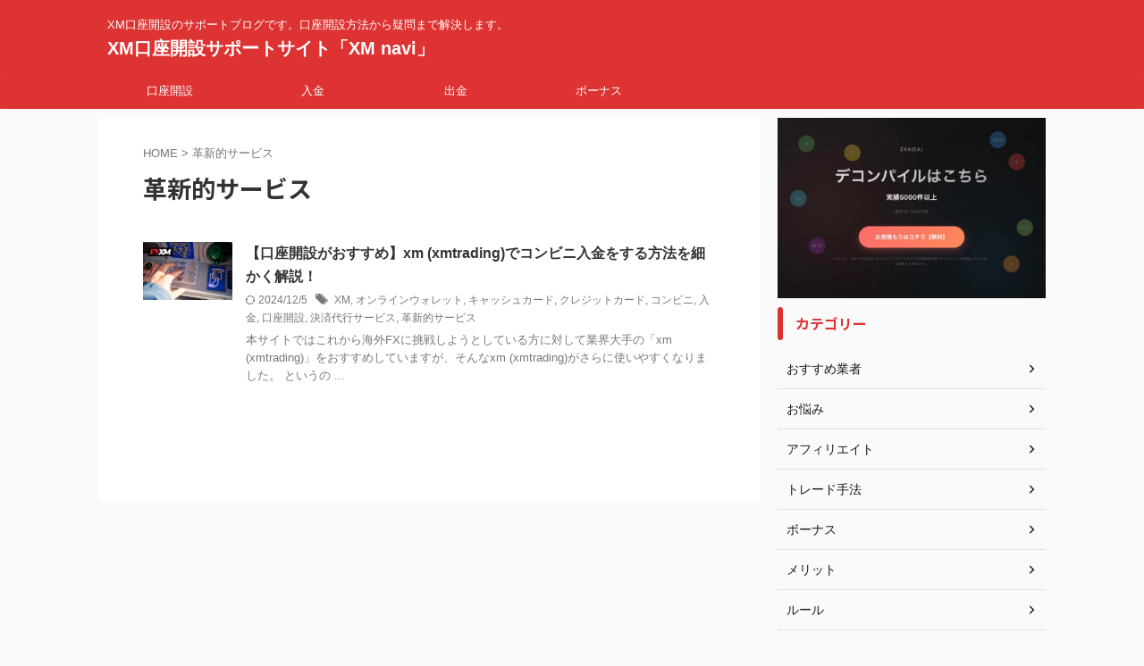

--- FILE ---
content_type: text/html; charset=UTF-8
request_url: https://genius-kye.com/tag/%E9%9D%A9%E6%96%B0%E7%9A%84%E3%82%B5%E3%83%BC%E3%83%93%E3%82%B9
body_size: 13004
content:
<!DOCTYPE html>
<!--[if lt IE 7]>
<html class="ie6" dir="ltr" lang="ja"> <![endif]-->
<!--[if IE 7]>
<html class="i7" dir="ltr" lang="ja"> <![endif]-->
<!--[if IE 8]>
<html class="ie" dir="ltr" lang="ja"> <![endif]-->
<!--[if gt IE 8]><!-->
<html dir="ltr" lang="ja" class="s-navi-search-overlay ">
	<!--<![endif]-->
	<head prefix="og: http://ogp.me/ns# fb: http://ogp.me/ns/fb# article: http://ogp.me/ns/article#">
				<meta charset="UTF-8" >
		<meta name="viewport" content="width=device-width,initial-scale=1.0,user-scalable=no,viewport-fit=cover">
		<meta name="format-detection" content="telephone=no" >
		<meta name="referrer" content="no-referrer-when-downgrade"/>

		<!-- Global site tag (gtag.js) - Google Analytics -->
<script async src="https://www.googletagmanager.com/gtag/js?id=UA-128645058-6"></script>
<script>
  window.dataLayer = window.dataLayer || [];
  function gtag(){dataLayer.push(arguments);}
  gtag('js', new Date());

  gtag('config', 'UA-128645058-6');
</script>
		
		<script async src="https://pagead2.googlesyndication.com/pagead/js/adsbygoogle.js?client=ca-pub-3521506540574955"
     crossorigin="anonymous"></script>
		
					<meta name="robots" content="noindex,follow">
		
		<link rel="alternate" type="application/rss+xml" title="XM口座開設サポートサイト「XM navi」 RSS Feed" href="https://genius-kye.com/feed" />
		<link rel="pingback" href="https://genius-kye.com/xmlrpc.php" >
		<!--[if lt IE 9]>
		<script src="https://genius-kye.com/wp-content/themes/affinger/js/html5shiv.js"></script>
		<![endif]-->
				
		<!-- All in One SEO 4.2.3.1 -->
		<meta name="robots" content="max-image-preview:large" />
		<link rel="canonical" href="https://genius-kye.com/tag/%E9%9D%A9%E6%96%B0%E7%9A%84%E3%82%B5%E3%83%BC%E3%83%93%E3%82%B9" />
		<meta name="generator" content="All in One SEO (AIOSEO) 4.2.3.1 " />
		<meta name="google" content="nositelinkssearchbox" />
		<script type="application/ld+json" class="aioseo-schema">
			{"@context":"https:\/\/schema.org","@graph":[{"@type":"WebSite","@id":"https:\/\/genius-kye.com\/#website","url":"https:\/\/genius-kye.com\/","name":"XM\u53e3\u5ea7\u958b\u8a2d\u30b5\u30dd\u30fc\u30c8\u30b5\u30a4\u30c8\u300cXM navi\u300d","description":"XM\u53e3\u5ea7\u958b\u8a2d\u306e\u30b5\u30dd\u30fc\u30c8\u30d6\u30ed\u30b0\u3067\u3059\u3002\u53e3\u5ea7\u958b\u8a2d\u65b9\u6cd5\u304b\u3089\u7591\u554f\u307e\u3067\u89e3\u6c7a\u3057\u307e\u3059\u3002","inLanguage":"ja","publisher":{"@id":"https:\/\/genius-kye.com\/#organization"}},{"@type":"Organization","@id":"https:\/\/genius-kye.com\/#organization","name":"XM\u53e3\u5ea7\u958b\u8a2d\u30b5\u30dd\u30fc\u30c8\u30b5\u30a4\u30c8\u300cXM navi\u300d","url":"https:\/\/genius-kye.com\/"},{"@type":"BreadcrumbList","@id":"https:\/\/genius-kye.com\/tag\/%E9%9D%A9%E6%96%B0%E7%9A%84%E3%82%B5%E3%83%BC%E3%83%93%E3%82%B9#breadcrumblist","itemListElement":[{"@type":"ListItem","@id":"https:\/\/genius-kye.com\/#listItem","position":1,"item":{"@type":"WebPage","@id":"https:\/\/genius-kye.com\/","name":"\u30db\u30fc\u30e0","description":"XM\u65b0\u898f\u7a93\u53e3\u516c\u5f0f\u30b5\u30a4\u30c8\u306f\u3053\u3061\u3089\u3002\u30ec\u30d0\u30ec\u30c3\u30b8\u6700\u5927888\u500d\u30fb\u30b9\u30d4\u30fc\u30c9\u51fa\u91d1\u5bfe\u5fdc\u30fb\u5165\u91d1\u306f\u5373\u6642\u53cd\u6620\u30fb\u8ffd\u8a3c\u306a\u3057\u3002","url":"https:\/\/genius-kye.com\/"},"nextItem":"https:\/\/genius-kye.com\/tag\/%e9%9d%a9%e6%96%b0%e7%9a%84%e3%82%b5%e3%83%bc%e3%83%93%e3%82%b9#listItem"},{"@type":"ListItem","@id":"https:\/\/genius-kye.com\/tag\/%e9%9d%a9%e6%96%b0%e7%9a%84%e3%82%b5%e3%83%bc%e3%83%93%e3%82%b9#listItem","position":2,"item":{"@type":"WebPage","@id":"https:\/\/genius-kye.com\/tag\/%e9%9d%a9%e6%96%b0%e7%9a%84%e3%82%b5%e3%83%bc%e3%83%93%e3%82%b9","name":"\u9769\u65b0\u7684\u30b5\u30fc\u30d3\u30b9","url":"https:\/\/genius-kye.com\/tag\/%e9%9d%a9%e6%96%b0%e7%9a%84%e3%82%b5%e3%83%bc%e3%83%93%e3%82%b9"},"previousItem":"https:\/\/genius-kye.com\/#listItem"}]},{"@type":"CollectionPage","@id":"https:\/\/genius-kye.com\/tag\/%E9%9D%A9%E6%96%B0%E7%9A%84%E3%82%B5%E3%83%BC%E3%83%93%E3%82%B9#collectionpage","url":"https:\/\/genius-kye.com\/tag\/%E9%9D%A9%E6%96%B0%E7%9A%84%E3%82%B5%E3%83%BC%E3%83%93%E3%82%B9","name":"\u9769\u65b0\u7684\u30b5\u30fc\u30d3\u30b9 | XM\u53e3\u5ea7\u958b\u8a2d\u30b5\u30dd\u30fc\u30c8\u30b5\u30a4\u30c8\u300cXM navi\u300d","inLanguage":"ja","isPartOf":{"@id":"https:\/\/genius-kye.com\/#website"},"breadcrumb":{"@id":"https:\/\/genius-kye.com\/tag\/%E9%9D%A9%E6%96%B0%E7%9A%84%E3%82%B5%E3%83%BC%E3%83%93%E3%82%B9#breadcrumblist"}}]}
		</script>
		<!-- All in One SEO -->

<title>革新的サービス | XM口座開設サポートサイト「XM navi」</title>
<link rel='dns-prefetch' href='//ajax.googleapis.com' />
<script type="text/javascript">
/* <![CDATA[ */
window._wpemojiSettings = {"baseUrl":"https:\/\/s.w.org\/images\/core\/emoji\/14.0.0\/72x72\/","ext":".png","svgUrl":"https:\/\/s.w.org\/images\/core\/emoji\/14.0.0\/svg\/","svgExt":".svg","source":{"concatemoji":"https:\/\/genius-kye.com\/wp-includes\/js\/wp-emoji-release.min.js?ver=6.4.2"}};
/*! This file is auto-generated */
!function(i,n){var o,s,e;function c(e){try{var t={supportTests:e,timestamp:(new Date).valueOf()};sessionStorage.setItem(o,JSON.stringify(t))}catch(e){}}function p(e,t,n){e.clearRect(0,0,e.canvas.width,e.canvas.height),e.fillText(t,0,0);var t=new Uint32Array(e.getImageData(0,0,e.canvas.width,e.canvas.height).data),r=(e.clearRect(0,0,e.canvas.width,e.canvas.height),e.fillText(n,0,0),new Uint32Array(e.getImageData(0,0,e.canvas.width,e.canvas.height).data));return t.every(function(e,t){return e===r[t]})}function u(e,t,n){switch(t){case"flag":return n(e,"\ud83c\udff3\ufe0f\u200d\u26a7\ufe0f","\ud83c\udff3\ufe0f\u200b\u26a7\ufe0f")?!1:!n(e,"\ud83c\uddfa\ud83c\uddf3","\ud83c\uddfa\u200b\ud83c\uddf3")&&!n(e,"\ud83c\udff4\udb40\udc67\udb40\udc62\udb40\udc65\udb40\udc6e\udb40\udc67\udb40\udc7f","\ud83c\udff4\u200b\udb40\udc67\u200b\udb40\udc62\u200b\udb40\udc65\u200b\udb40\udc6e\u200b\udb40\udc67\u200b\udb40\udc7f");case"emoji":return!n(e,"\ud83e\udef1\ud83c\udffb\u200d\ud83e\udef2\ud83c\udfff","\ud83e\udef1\ud83c\udffb\u200b\ud83e\udef2\ud83c\udfff")}return!1}function f(e,t,n){var r="undefined"!=typeof WorkerGlobalScope&&self instanceof WorkerGlobalScope?new OffscreenCanvas(300,150):i.createElement("canvas"),a=r.getContext("2d",{willReadFrequently:!0}),o=(a.textBaseline="top",a.font="600 32px Arial",{});return e.forEach(function(e){o[e]=t(a,e,n)}),o}function t(e){var t=i.createElement("script");t.src=e,t.defer=!0,i.head.appendChild(t)}"undefined"!=typeof Promise&&(o="wpEmojiSettingsSupports",s=["flag","emoji"],n.supports={everything:!0,everythingExceptFlag:!0},e=new Promise(function(e){i.addEventListener("DOMContentLoaded",e,{once:!0})}),new Promise(function(t){var n=function(){try{var e=JSON.parse(sessionStorage.getItem(o));if("object"==typeof e&&"number"==typeof e.timestamp&&(new Date).valueOf()<e.timestamp+604800&&"object"==typeof e.supportTests)return e.supportTests}catch(e){}return null}();if(!n){if("undefined"!=typeof Worker&&"undefined"!=typeof OffscreenCanvas&&"undefined"!=typeof URL&&URL.createObjectURL&&"undefined"!=typeof Blob)try{var e="postMessage("+f.toString()+"("+[JSON.stringify(s),u.toString(),p.toString()].join(",")+"));",r=new Blob([e],{type:"text/javascript"}),a=new Worker(URL.createObjectURL(r),{name:"wpTestEmojiSupports"});return void(a.onmessage=function(e){c(n=e.data),a.terminate(),t(n)})}catch(e){}c(n=f(s,u,p))}t(n)}).then(function(e){for(var t in e)n.supports[t]=e[t],n.supports.everything=n.supports.everything&&n.supports[t],"flag"!==t&&(n.supports.everythingExceptFlag=n.supports.everythingExceptFlag&&n.supports[t]);n.supports.everythingExceptFlag=n.supports.everythingExceptFlag&&!n.supports.flag,n.DOMReady=!1,n.readyCallback=function(){n.DOMReady=!0}}).then(function(){return e}).then(function(){var e;n.supports.everything||(n.readyCallback(),(e=n.source||{}).concatemoji?t(e.concatemoji):e.wpemoji&&e.twemoji&&(t(e.twemoji),t(e.wpemoji)))}))}((window,document),window._wpemojiSettings);
/* ]]> */
</script>
<style id='wp-emoji-styles-inline-css' type='text/css'>

	img.wp-smiley, img.emoji {
		display: inline !important;
		border: none !important;
		box-shadow: none !important;
		height: 1em !important;
		width: 1em !important;
		margin: 0 0.07em !important;
		vertical-align: -0.1em !important;
		background: none !important;
		padding: 0 !important;
	}
</style>
<link rel='stylesheet' id='wp-block-library-css' href='https://genius-kye.com/wp-includes/css/dist/block-library/style.min.css?ver=6.4.2' type='text/css' media='all' />
<style id='classic-theme-styles-inline-css' type='text/css'>
/*! This file is auto-generated */
.wp-block-button__link{color:#fff;background-color:#32373c;border-radius:9999px;box-shadow:none;text-decoration:none;padding:calc(.667em + 2px) calc(1.333em + 2px);font-size:1.125em}.wp-block-file__button{background:#32373c;color:#fff;text-decoration:none}
</style>
<style id='global-styles-inline-css' type='text/css'>
body{--wp--preset--color--black: #000000;--wp--preset--color--cyan-bluish-gray: #abb8c3;--wp--preset--color--white: #ffffff;--wp--preset--color--pale-pink: #f78da7;--wp--preset--color--vivid-red: #cf2e2e;--wp--preset--color--luminous-vivid-orange: #ff6900;--wp--preset--color--luminous-vivid-amber: #fcb900;--wp--preset--color--light-green-cyan: #eefaff;--wp--preset--color--vivid-green-cyan: #00d084;--wp--preset--color--pale-cyan-blue: #8ed1fc;--wp--preset--color--vivid-cyan-blue: #0693e3;--wp--preset--color--vivid-purple: #9b51e0;--wp--preset--color--soft-red: #e92f3d;--wp--preset--color--light-grayish-red: #fdf0f2;--wp--preset--color--vivid-yellow: #ffc107;--wp--preset--color--very-pale-yellow: #fffde7;--wp--preset--color--very-light-gray: #fafafa;--wp--preset--color--very-dark-gray: #313131;--wp--preset--color--original-color-a: #00B900;--wp--preset--color--original-color-b: #f4fff4;--wp--preset--color--original-color-c: #F3E5F5;--wp--preset--color--original-color-d: #9E9D24;--wp--preset--gradient--vivid-cyan-blue-to-vivid-purple: linear-gradient(135deg,rgba(6,147,227,1) 0%,rgb(155,81,224) 100%);--wp--preset--gradient--light-green-cyan-to-vivid-green-cyan: linear-gradient(135deg,rgb(122,220,180) 0%,rgb(0,208,130) 100%);--wp--preset--gradient--luminous-vivid-amber-to-luminous-vivid-orange: linear-gradient(135deg,rgba(252,185,0,1) 0%,rgba(255,105,0,1) 100%);--wp--preset--gradient--luminous-vivid-orange-to-vivid-red: linear-gradient(135deg,rgba(255,105,0,1) 0%,rgb(207,46,46) 100%);--wp--preset--gradient--very-light-gray-to-cyan-bluish-gray: linear-gradient(135deg,rgb(238,238,238) 0%,rgb(169,184,195) 100%);--wp--preset--gradient--cool-to-warm-spectrum: linear-gradient(135deg,rgb(74,234,220) 0%,rgb(151,120,209) 20%,rgb(207,42,186) 40%,rgb(238,44,130) 60%,rgb(251,105,98) 80%,rgb(254,248,76) 100%);--wp--preset--gradient--blush-light-purple: linear-gradient(135deg,rgb(255,206,236) 0%,rgb(152,150,240) 100%);--wp--preset--gradient--blush-bordeaux: linear-gradient(135deg,rgb(254,205,165) 0%,rgb(254,45,45) 50%,rgb(107,0,62) 100%);--wp--preset--gradient--luminous-dusk: linear-gradient(135deg,rgb(255,203,112) 0%,rgb(199,81,192) 50%,rgb(65,88,208) 100%);--wp--preset--gradient--pale-ocean: linear-gradient(135deg,rgb(255,245,203) 0%,rgb(182,227,212) 50%,rgb(51,167,181) 100%);--wp--preset--gradient--electric-grass: linear-gradient(135deg,rgb(202,248,128) 0%,rgb(113,206,126) 100%);--wp--preset--gradient--midnight: linear-gradient(135deg,rgb(2,3,129) 0%,rgb(40,116,252) 100%);--wp--preset--font-size--small: .8em;--wp--preset--font-size--medium: 20px;--wp--preset--font-size--large: 1.5em;--wp--preset--font-size--x-large: 42px;--wp--preset--font-size--st-regular: 1em;--wp--preset--font-size--huge: 3em;--wp--preset--spacing--20: 0.44rem;--wp--preset--spacing--30: 0.67rem;--wp--preset--spacing--40: 1rem;--wp--preset--spacing--50: 1.5rem;--wp--preset--spacing--60: 2.25rem;--wp--preset--spacing--70: 3.38rem;--wp--preset--spacing--80: 5.06rem;--wp--preset--shadow--natural: 6px 6px 9px rgba(0, 0, 0, 0.2);--wp--preset--shadow--deep: 12px 12px 50px rgba(0, 0, 0, 0.4);--wp--preset--shadow--sharp: 6px 6px 0px rgba(0, 0, 0, 0.2);--wp--preset--shadow--outlined: 6px 6px 0px -3px rgba(255, 255, 255, 1), 6px 6px rgba(0, 0, 0, 1);--wp--preset--shadow--crisp: 6px 6px 0px rgba(0, 0, 0, 1);}:where(.is-layout-flex){gap: 0.5em;}:where(.is-layout-grid){gap: 0.5em;}body .is-layout-flow > .alignleft{float: left;margin-inline-start: 0;margin-inline-end: 2em;}body .is-layout-flow > .alignright{float: right;margin-inline-start: 2em;margin-inline-end: 0;}body .is-layout-flow > .aligncenter{margin-left: auto !important;margin-right: auto !important;}body .is-layout-constrained > .alignleft{float: left;margin-inline-start: 0;margin-inline-end: 2em;}body .is-layout-constrained > .alignright{float: right;margin-inline-start: 2em;margin-inline-end: 0;}body .is-layout-constrained > .aligncenter{margin-left: auto !important;margin-right: auto !important;}body .is-layout-constrained > :where(:not(.alignleft):not(.alignright):not(.alignfull)){max-width: var(--wp--style--global--content-size);margin-left: auto !important;margin-right: auto !important;}body .is-layout-constrained > .alignwide{max-width: var(--wp--style--global--wide-size);}body .is-layout-flex{display: flex;}body .is-layout-flex{flex-wrap: wrap;align-items: center;}body .is-layout-flex > *{margin: 0;}body .is-layout-grid{display: grid;}body .is-layout-grid > *{margin: 0;}:where(.wp-block-columns.is-layout-flex){gap: 2em;}:where(.wp-block-columns.is-layout-grid){gap: 2em;}:where(.wp-block-post-template.is-layout-flex){gap: 1.25em;}:where(.wp-block-post-template.is-layout-grid){gap: 1.25em;}.has-black-color{color: var(--wp--preset--color--black) !important;}.has-cyan-bluish-gray-color{color: var(--wp--preset--color--cyan-bluish-gray) !important;}.has-white-color{color: var(--wp--preset--color--white) !important;}.has-pale-pink-color{color: var(--wp--preset--color--pale-pink) !important;}.has-vivid-red-color{color: var(--wp--preset--color--vivid-red) !important;}.has-luminous-vivid-orange-color{color: var(--wp--preset--color--luminous-vivid-orange) !important;}.has-luminous-vivid-amber-color{color: var(--wp--preset--color--luminous-vivid-amber) !important;}.has-light-green-cyan-color{color: var(--wp--preset--color--light-green-cyan) !important;}.has-vivid-green-cyan-color{color: var(--wp--preset--color--vivid-green-cyan) !important;}.has-pale-cyan-blue-color{color: var(--wp--preset--color--pale-cyan-blue) !important;}.has-vivid-cyan-blue-color{color: var(--wp--preset--color--vivid-cyan-blue) !important;}.has-vivid-purple-color{color: var(--wp--preset--color--vivid-purple) !important;}.has-black-background-color{background-color: var(--wp--preset--color--black) !important;}.has-cyan-bluish-gray-background-color{background-color: var(--wp--preset--color--cyan-bluish-gray) !important;}.has-white-background-color{background-color: var(--wp--preset--color--white) !important;}.has-pale-pink-background-color{background-color: var(--wp--preset--color--pale-pink) !important;}.has-vivid-red-background-color{background-color: var(--wp--preset--color--vivid-red) !important;}.has-luminous-vivid-orange-background-color{background-color: var(--wp--preset--color--luminous-vivid-orange) !important;}.has-luminous-vivid-amber-background-color{background-color: var(--wp--preset--color--luminous-vivid-amber) !important;}.has-light-green-cyan-background-color{background-color: var(--wp--preset--color--light-green-cyan) !important;}.has-vivid-green-cyan-background-color{background-color: var(--wp--preset--color--vivid-green-cyan) !important;}.has-pale-cyan-blue-background-color{background-color: var(--wp--preset--color--pale-cyan-blue) !important;}.has-vivid-cyan-blue-background-color{background-color: var(--wp--preset--color--vivid-cyan-blue) !important;}.has-vivid-purple-background-color{background-color: var(--wp--preset--color--vivid-purple) !important;}.has-black-border-color{border-color: var(--wp--preset--color--black) !important;}.has-cyan-bluish-gray-border-color{border-color: var(--wp--preset--color--cyan-bluish-gray) !important;}.has-white-border-color{border-color: var(--wp--preset--color--white) !important;}.has-pale-pink-border-color{border-color: var(--wp--preset--color--pale-pink) !important;}.has-vivid-red-border-color{border-color: var(--wp--preset--color--vivid-red) !important;}.has-luminous-vivid-orange-border-color{border-color: var(--wp--preset--color--luminous-vivid-orange) !important;}.has-luminous-vivid-amber-border-color{border-color: var(--wp--preset--color--luminous-vivid-amber) !important;}.has-light-green-cyan-border-color{border-color: var(--wp--preset--color--light-green-cyan) !important;}.has-vivid-green-cyan-border-color{border-color: var(--wp--preset--color--vivid-green-cyan) !important;}.has-pale-cyan-blue-border-color{border-color: var(--wp--preset--color--pale-cyan-blue) !important;}.has-vivid-cyan-blue-border-color{border-color: var(--wp--preset--color--vivid-cyan-blue) !important;}.has-vivid-purple-border-color{border-color: var(--wp--preset--color--vivid-purple) !important;}.has-vivid-cyan-blue-to-vivid-purple-gradient-background{background: var(--wp--preset--gradient--vivid-cyan-blue-to-vivid-purple) !important;}.has-light-green-cyan-to-vivid-green-cyan-gradient-background{background: var(--wp--preset--gradient--light-green-cyan-to-vivid-green-cyan) !important;}.has-luminous-vivid-amber-to-luminous-vivid-orange-gradient-background{background: var(--wp--preset--gradient--luminous-vivid-amber-to-luminous-vivid-orange) !important;}.has-luminous-vivid-orange-to-vivid-red-gradient-background{background: var(--wp--preset--gradient--luminous-vivid-orange-to-vivid-red) !important;}.has-very-light-gray-to-cyan-bluish-gray-gradient-background{background: var(--wp--preset--gradient--very-light-gray-to-cyan-bluish-gray) !important;}.has-cool-to-warm-spectrum-gradient-background{background: var(--wp--preset--gradient--cool-to-warm-spectrum) !important;}.has-blush-light-purple-gradient-background{background: var(--wp--preset--gradient--blush-light-purple) !important;}.has-blush-bordeaux-gradient-background{background: var(--wp--preset--gradient--blush-bordeaux) !important;}.has-luminous-dusk-gradient-background{background: var(--wp--preset--gradient--luminous-dusk) !important;}.has-pale-ocean-gradient-background{background: var(--wp--preset--gradient--pale-ocean) !important;}.has-electric-grass-gradient-background{background: var(--wp--preset--gradient--electric-grass) !important;}.has-midnight-gradient-background{background: var(--wp--preset--gradient--midnight) !important;}.has-small-font-size{font-size: var(--wp--preset--font-size--small) !important;}.has-medium-font-size{font-size: var(--wp--preset--font-size--medium) !important;}.has-large-font-size{font-size: var(--wp--preset--font-size--large) !important;}.has-x-large-font-size{font-size: var(--wp--preset--font-size--x-large) !important;}
.wp-block-navigation a:where(:not(.wp-element-button)){color: inherit;}
:where(.wp-block-post-template.is-layout-flex){gap: 1.25em;}:where(.wp-block-post-template.is-layout-grid){gap: 1.25em;}
:where(.wp-block-columns.is-layout-flex){gap: 2em;}:where(.wp-block-columns.is-layout-grid){gap: 2em;}
.wp-block-pullquote{font-size: 1.5em;line-height: 1.6;}
</style>
<link rel='stylesheet' id='toc-screen-css' href='https://genius-kye.com/wp-content/plugins/table-of-contents-plus/screen.min.css?ver=2106' type='text/css' media='all' />
<link rel='stylesheet' id='normalize-css' href='https://genius-kye.com/wp-content/themes/affinger/css/normalize.css?ver=1.5.9' type='text/css' media='all' />
<link rel='stylesheet' id='st_svg-css' href='https://genius-kye.com/wp-content/themes/affinger/st_svg/style.css?ver=6.4.2' type='text/css' media='all' />
<link rel='stylesheet' id='slick-css' href='https://genius-kye.com/wp-content/themes/affinger/vendor/slick/slick.css?ver=1.8.0' type='text/css' media='all' />
<link rel='stylesheet' id='slick-theme-css' href='https://genius-kye.com/wp-content/themes/affinger/vendor/slick/slick-theme.css?ver=1.8.0' type='text/css' media='all' />
<link rel='stylesheet' id='fonts-googleapis-notosansjp-css' href='//fonts.googleapis.com/css?family=Noto+Sans+JP%3A400%2C700&#038;display=swap&#038;subset=japanese&#038;ver=6.4.2' type='text/css' media='all' />
<link rel='stylesheet' id='style-css' href='https://genius-kye.com/wp-content/themes/affinger/style.css?ver=6.4.2' type='text/css' media='all' />
<link rel='stylesheet' id='child-style-css' href='https://genius-kye.com/wp-content/themes/affinger-child/style.css?ver=6.4.2' type='text/css' media='all' />
<link rel='stylesheet' id='single-css' href='https://genius-kye.com/wp-content/themes/affinger/st-rankcss.php' type='text/css' media='all' />
<link rel='stylesheet' id='aurora-heatmap-css' href='https://genius-kye.com/wp-content/plugins/aurora-heatmap/style.css?ver=1.5.6' type='text/css' media='all' />
<link rel='stylesheet' id='st-themecss-css' href='https://genius-kye.com/wp-content/themes/affinger/st-themecss-loader.php?ver=6.4.2' type='text/css' media='all' />
<script type="text/javascript" src="//ajax.googleapis.com/ajax/libs/jquery/1.11.3/jquery.min.js?ver=1.11.3" id="jquery-js"></script>
<script type="text/javascript" src="https://genius-kye.com/wp-content/plugins/popup-maker/assets/js/vendor/mobile-detect.min.js?ver=1.3.3" id="mobile-detect-js"></script>
<script type="text/javascript" id="aurora-heatmap-reporter-js-extra">
/* <![CDATA[ */
var aurora_heatmap_reporter = {"ajax_url":"https:\/\/genius-kye.com\/wp-admin\/admin-ajax.php","action":"aurora_heatmap","interval":"10","stacks":"10","reports":"click_pc,click_mobile","debug":"0","ajax_delay_time":"3000"};
/* ]]> */
</script>
<script type="text/javascript" src="https://genius-kye.com/wp-content/plugins/aurora-heatmap/js/reporter.js?ver=1.5.6" id="aurora-heatmap-reporter-js"></script>
<link rel="https://api.w.org/" href="https://genius-kye.com/wp-json/" /><link rel="alternate" type="application/json" href="https://genius-kye.com/wp-json/wp/v2/tags/491" /><noscript><style>.lazyload[data-src]{display:none !important;}</style></noscript><style>.lazyload{background-image:none !important;}.lazyload:before{background-image:none !important;}</style><link rel="icon" href="https://genius-kye.com/wp-content/uploads/2022/11/cropped-XM-logo-32x32.jpg" sizes="32x32" />
<link rel="icon" href="https://genius-kye.com/wp-content/uploads/2022/11/cropped-XM-logo-192x192.jpg" sizes="192x192" />
<link rel="apple-touch-icon" href="https://genius-kye.com/wp-content/uploads/2022/11/cropped-XM-logo-180x180.jpg" />
<meta name="msapplication-TileImage" content="https://genius-kye.com/wp-content/uploads/2022/11/cropped-XM-logo-270x270.jpg" />
		
<!-- OGP -->

<meta property="og:type" content="website">
<meta property="og:title" content="XM口座開設サポートサイト「XM navi」">
<meta property="og:url" content="https://genius-kye.com">
<meta property="og:description" content="XM口座開設のサポートブログです。口座開設方法から疑問まで解決します。">
<meta property="og:site_name" content="XM口座開設サポートサイト「XM navi」">
<meta property="og:image" content="https://genius-kye.com/wp-content/themes/affinger/images/no-img.png">


<!-- /OGP -->
		


<script>
	(function (window, document, $, undefined) {
		'use strict';

		var SlideBox = (function () {
			/**
			 * @param $element
			 *
			 * @constructor
			 */
			function SlideBox($element) {
				this._$element = $element;
			}

			SlideBox.prototype.$content = function () {
				return this._$element.find('[data-st-slidebox-content]');
			};

			SlideBox.prototype.$toggle = function () {
				return this._$element.find('[data-st-slidebox-toggle]');
			};

			SlideBox.prototype.$icon = function () {
				return this._$element.find('[data-st-slidebox-icon]');
			};

			SlideBox.prototype.$text = function () {
				return this._$element.find('[data-st-slidebox-text]');
			};

			SlideBox.prototype.is_expanded = function () {
				return !!(this._$element.filter('[data-st-slidebox-expanded="true"]').length);
			};

			SlideBox.prototype.expand = function () {
				var self = this;

				this.$content().slideDown()
					.promise()
					.then(function () {
						var $icon = self.$icon();
						var $text = self.$text();

						$icon.removeClass($icon.attr('data-st-slidebox-icon-collapsed'))
							.addClass($icon.attr('data-st-slidebox-icon-expanded'))

						$text.text($text.attr('data-st-slidebox-text-expanded'))

						self._$element.removeClass('is-collapsed')
							.addClass('is-expanded');

						self._$element.attr('data-st-slidebox-expanded', 'true');
					});
			};

			SlideBox.prototype.collapse = function () {
				var self = this;

				this.$content().slideUp()
					.promise()
					.then(function () {
						var $icon = self.$icon();
						var $text = self.$text();

						$icon.removeClass($icon.attr('data-st-slidebox-icon-expanded'))
							.addClass($icon.attr('data-st-slidebox-icon-collapsed'))

						$text.text($text.attr('data-st-slidebox-text-collapsed'))

						self._$element.removeClass('is-expanded')
							.addClass('is-collapsed');

						self._$element.attr('data-st-slidebox-expanded', 'false');
					});
			};

			SlideBox.prototype.toggle = function () {
				if (this.is_expanded()) {
					this.collapse();
				} else {
					this.expand();
				}
			};

			SlideBox.prototype.add_event_listeners = function () {
				var self = this;

				this.$toggle().on('click', function (event) {
					self.toggle();
				});
			};

			SlideBox.prototype.initialize = function () {
				this.add_event_listeners();
			};

			return SlideBox;
		}());

		function on_ready() {
			var slideBoxes = [];

			$('[data-st-slidebox]').each(function () {
				var $element = $(this);
				var slideBox = new SlideBox($element);

				slideBoxes.push(slideBox);

				slideBox.initialize();
			});

			return slideBoxes;
		}

		$(on_ready);
	}(window, window.document, jQuery));
</script>

	<script>
		(function (window, document, $, undefined) {
			'use strict';

			$(function(){
			$('.post h2:not([class^="is-style-st-heading-custom-"]):not([class*=" is-style-st-heading-custom-"]):not(.st-css-no2) , .h2modoki').wrapInner('<span class="st-dash-design"></span>');
			})
		}(window, window.document, jQuery));
	</script>

<script>
	(function (window, document, $, undefined) {
		'use strict';

		$(function(){
			/* 第一階層のみの目次にクラスを挿入 */
			$("#toc_container:not(:has(ul ul))").addClass("only-toc");
			/* アコーディオンメニュー内のカテゴリにクラス追加 */
			$(".st-ac-box ul:has(.cat-item)").each(function(){
				$(this).addClass("st-ac-cat");
			});
		});
	}(window, window.document, jQuery));
</script>

<script>
	(function (window, document, $, undefined) {
		'use strict';

		$(function(){
									$('.st-star').parent('.rankh4').css('padding-bottom','5px'); // スターがある場合のランキング見出し調整
		});
	}(window, window.document, jQuery));
</script>



	<script>
		(function (window, document, $, undefined) {
			'use strict';

			$(function() {
				$('.is-style-st-paragraph-kaiwa').wrapInner('<span class="st-paragraph-kaiwa-text">');
			});
		}(window, window.document, jQuery));
	</script>

	<script>
		(function (window, document, $, undefined) {
			'use strict';

			$(function() {
				$('.is-style-st-paragraph-kaiwa-b').wrapInner('<span class="st-paragraph-kaiwa-text">');
			});
		}(window, window.document, jQuery));
	</script>

<script>
	/* Gutenbergスタイルを調整 */
	(function (window, document, $, undefined) {
		'use strict';

		$(function() {
			$( '[class^="is-style-st-paragraph-"],[class*=" is-style-st-paragraph-"]' ).wrapInner( '<span class="st-noflex"></span>' );
		});
	}(window, window.document, jQuery));
</script>


			</head>
	<body class="archive tag tag-491 not-front-page" >
<script data-cfasync="false" data-no-defer="1">var ewww_webp_supported=false;</script>				<div id="st-ami">
				<div id="wrapper" class="">
				<div id="wrapper-in">

					

<header id="">
	<div id="header-full">
		<div id="headbox-bg">
			<div id="headbox">

					<nav id="s-navi" class="pcnone" data-st-nav data-st-nav-type="normal">
		<dl class="acordion is-active" data-st-nav-primary>
			<dt class="trigger">
				<p class="acordion_button"><span class="op op-menu"><i class="st-fa st-svg-menu"></i></span></p>

				
									<div id="st-mobile-logo"></div>
				
				<!-- 追加メニュー -->
				
				<!-- 追加メニュー2 -->
				
			</dt>

			<dd class="acordion_tree">
				<div class="acordion_tree_content">

					

												<div class="menu-%e3%83%a1%e3%83%8b%e3%83%a5%e3%83%bc%e3%83%90%e3%83%bc-container"><ul id="menu-%e3%83%a1%e3%83%8b%e3%83%a5%e3%83%bc%e3%83%90%e3%83%bc" class="menu"><li id="menu-item-794" class="menu-item menu-item-type-custom menu-item-object-custom menu-item-794"><a title="XM口座開設" target="_blank" rel="noopener" href="https://clicks.pipaffiliates.com/c?c=492425&#038;l=ja&#038;p=1"><span class="menu-item-label">口座開設</span></a></li>
<li id="menu-item-4647" class="menu-item menu-item-type-custom menu-item-object-custom menu-item-4647"><a href="http://genius-kye.com/category/%e5%85%a5%e9%87%91"><span class="menu-item-label">入金</span></a></li>
<li id="menu-item-4648" class="menu-item menu-item-type-custom menu-item-object-custom menu-item-4648"><a href="http://genius-kye.com/xm%e3%81%ae%e5%87%ba%e9%87%91%e3%83%ab%e3%83%bc%e3%83%ab%e3%82%92%e5%ad%a6%e3%82%93%e3%81%a7%e3%81%8a%e3%81%93%e3%81%86%ef%bc%81%e5%88%9d%e5%bf%83%e8%80%85%e7%94%a8%e3%81%ab%e7%b0%a1%e5%8d%98%e8%a7%a3"><span class="menu-item-label">出金</span></a></li>
<li id="menu-item-4649" class="menu-item menu-item-type-custom menu-item-object-custom menu-item-4649"><a href="http://genius-kye.com/%e3%80%90xm%e5%8f%a3%e5%ba%a7%e9%96%8b%e8%a8%ad%e3%80%91%e3%83%9c%e3%83%bc%e3%83%8a%e3%82%b9%e3%81%a0%e3%81%91%e3%81%a7%e5%8f%96%e5%bc%95%e3%81%af%e5%8f%af%e8%83%bd%ef%bc%9f%e5%88%a9%e7%9b%8a%e3%81%af"><span class="menu-item-label">ボーナス</span></a></li>
</ul></div>						<div class="clear"></div>

					
				</div>
			</dd>

					</dl>

					</nav>

									<div id="header-l">
						
						<div id="st-text-logo">
							
    
		
			<!-- キャプション -->
			
				          		 	 <p class="descr sitenametop">
           		     	XM口座開設のサポートブログです。口座開設方法から疑問まで解決します。           			 </p>
				
			
			<!-- ロゴ又はブログ名 -->
			          		  <p class="sitename"><a href="https://genius-kye.com/">
              		                  		    XM口座開設サポートサイト「XM navi」               		           		  </a></p>
        				<!-- ロゴ又はブログ名ここまで -->

		
	
						</div>
					</div><!-- /#header-l -->
				
				<div id="header-r" class="smanone">
					
				</div><!-- /#header-r -->

			</div><!-- /#headbox -->
		</div><!-- /#headbox-bg clearfix -->

		
		
		
		
			

			<div id="gazou-wide">
					<div id="st-menubox">
			<div id="st-menuwide">
				<nav class="smanone clearfix"><ul id="menu-%e3%83%a1%e3%83%8b%e3%83%a5%e3%83%bc%e3%83%90%e3%83%bc-1" class="menu"><li class="menu-item menu-item-type-custom menu-item-object-custom menu-item-794"><a title="XM口座開設" target="_blank" rel="noopener" href="https://clicks.pipaffiliates.com/c?c=492425&#038;l=ja&#038;p=1">口座開設</a></li>
<li class="menu-item menu-item-type-custom menu-item-object-custom menu-item-4647"><a href="http://genius-kye.com/category/%e5%85%a5%e9%87%91">入金</a></li>
<li class="menu-item menu-item-type-custom menu-item-object-custom menu-item-4648"><a href="http://genius-kye.com/xm%e3%81%ae%e5%87%ba%e9%87%91%e3%83%ab%e3%83%bc%e3%83%ab%e3%82%92%e5%ad%a6%e3%82%93%e3%81%a7%e3%81%8a%e3%81%93%e3%81%86%ef%bc%81%e5%88%9d%e5%bf%83%e8%80%85%e7%94%a8%e3%81%ab%e7%b0%a1%e5%8d%98%e8%a7%a3">出金</a></li>
<li class="menu-item menu-item-type-custom menu-item-object-custom menu-item-4649"><a href="http://genius-kye.com/%e3%80%90xm%e5%8f%a3%e5%ba%a7%e9%96%8b%e8%a8%ad%e3%80%91%e3%83%9c%e3%83%bc%e3%83%8a%e3%82%b9%e3%81%a0%e3%81%91%e3%81%a7%e5%8f%96%e5%bc%95%e3%81%af%e5%8f%af%e8%83%bd%ef%bc%9f%e5%88%a9%e7%9b%8a%e3%81%af">ボーナス</a></li>
</ul></nav>			</div>
		</div>
										<div id="st-headerbox">
						<div id="st-header">
						</div>
					</div>
									</div>
		
	</div><!-- #header-full -->

	
	<div id="st-header-under-widgets-box-wrap">
		<div id="st-header-under-widgets-box">
						<div id="custom_html-10" class="widget_text st-header-under-widgets widget_custom_html"><div class="textwidget custom-html-widget"></div></div>		</div>
	</div>





</header>

					<div id="content-w">

						
						

<div id="content" class="clearfix">
	<div id="contentInner">
		<main >
			<article>
				<!--ぱんくず -->
									<div id="breadcrumb">
					<ol>
						<li><a href="https://genius-kye.com"><span>HOME</span></a> > </li>
						<li>革新的サービス</li>
					</ol>
					</div>
								<!--/ ぱんくず -->
				<!--ループ開始-->
				<div class="post">
					<h1 class="entry-title">
													革新的サービス											</h1>
				</div><!-- /post -->
				<aside>
					<div class="kanren ">
			
		<dl class="clearfix">
			<dt><a href="https://genius-kye.com/%e3%80%90%e5%8f%a3%e5%ba%a7%e9%96%8b%e8%a8%ad%e3%81%8c%e3%81%8a%e3%81%99%e3%81%99%e3%82%81%e3%80%91xm-xmtrading%e3%81%a7%e3%82%b3%e3%83%b3%e3%83%93%e3%83%8b%e5%85%a5%e9%87%91%e3%82%92%e3%81%99">
											<img width="150" height="97" src="[data-uri]" class="attachment-st_thumb150 size-st_thumb150 wp-post-image lazyload" alt="" decoding="async"   data-src="https://genius-kye.com/wp-content/uploads/2021/02/XM2.8.jpg" data-srcset="https://genius-kye.com/wp-content/uploads/2021/02/XM2.8.jpg 762w, https://genius-kye.com/wp-content/uploads/2021/02/XM2.8-300x194.jpg 300w" data-sizes="auto" /><noscript><img width="150" height="97" src="https://genius-kye.com/wp-content/uploads/2021/02/XM2.8.jpg" class="attachment-st_thumb150 size-st_thumb150 wp-post-image" alt="" decoding="async" srcset="https://genius-kye.com/wp-content/uploads/2021/02/XM2.8.jpg 762w, https://genius-kye.com/wp-content/uploads/2021/02/XM2.8-300x194.jpg 300w" sizes="(max-width: 150px) 100vw, 150px" data-eio="l" /></noscript>									</a></dt>
			<dd>
				
				<h3><a href="https://genius-kye.com/%e3%80%90%e5%8f%a3%e5%ba%a7%e9%96%8b%e8%a8%ad%e3%81%8c%e3%81%8a%e3%81%99%e3%81%99%e3%82%81%e3%80%91xm-xmtrading%e3%81%a7%e3%82%b3%e3%83%b3%e3%83%93%e3%83%8b%e5%85%a5%e9%87%91%e3%82%92%e3%81%99">
						【口座開設がおすすめ】xm (xmtrading)でコンビニ入金をする方法を細かく解説！					</a></h3>

					<div class="blog_info">
		<p>
							<i class="st-fa st-svg-refresh"></i>2024/12/5										&nbsp;<span class="pcone">
						<i class="st-fa st-svg-tags"></i>&nbsp;<a href="https://genius-kye.com/tag/xm" rel="tag">XM</a>, <a href="https://genius-kye.com/tag/%e3%82%aa%e3%83%b3%e3%83%a9%e3%82%a4%e3%83%b3%e3%82%a6%e3%82%a9%e3%83%ac%e3%83%83%e3%83%88" rel="tag">オンラインウォレット</a>, <a href="https://genius-kye.com/tag/%e3%82%ad%e3%83%a3%e3%83%83%e3%82%b7%e3%83%a5%e3%82%ab%e3%83%bc%e3%83%89" rel="tag">キャッシュカード</a>, <a href="https://genius-kye.com/tag/%e3%82%af%e3%83%ac%e3%82%b8%e3%83%83%e3%83%88%e3%82%ab%e3%83%bc%e3%83%89" rel="tag">クレジットカード</a>, <a href="https://genius-kye.com/tag/%e3%82%b3%e3%83%b3%e3%83%93%e3%83%8b" rel="tag">コンビニ</a>, <a href="https://genius-kye.com/tag/%e5%85%a5%e9%87%91" rel="tag">入金</a>, <a href="https://genius-kye.com/tag/%e5%8f%a3%e5%ba%a7%e9%96%8b%e8%a8%ad" rel="tag">口座開設</a>, <a href="https://genius-kye.com/tag/%e6%b1%ba%e6%b8%88%e4%bb%a3%e8%a1%8c%e3%82%b5%e3%83%bc%e3%83%93%e3%82%b9" rel="tag">決済代行サービス</a>, <a href="https://genius-kye.com/tag/%e9%9d%a9%e6%96%b0%e7%9a%84%e3%82%b5%e3%83%bc%e3%83%93%e3%82%b9" rel="tag">革新的サービス</a>				</span></p>
				</div>

					<div class="st-excerpt smanone">
		<p>本サイトではこれから海外FXに挑戦しようとしている方に対して業界大手の「xm (xmtrading)」をおすすめしていますが、そんなxm (xmtrading)がさらに使いやすくなりました。 というの ... </p>
	</div>

				
			</dd>
		</dl>
	</div>
						<div class="st-pagelink">
		<div class="st-pagelink-in">
				</div>
	</div>
				</aside>
			</article>
		</main>
	</div>
	<!-- /#contentInner -->
	<div id="side">
	<aside>

					<div class="side-topad">
				<div id="custom_html-6" class="widget_text side-widgets widget_custom_html"><div class="textwidget custom-html-widget"><a href="https://mt4decompile.com" target="blank" rel="noopener">
<img src="[data-uri]" alt="ex4デコンパイル依頼" data-src="http://genius-kye.com/wp-content/uploads/2025/12/Screenshot-2025-12-23-at-23.44.19-1.jpg" decoding="async" class="lazyload"><noscript><img src="http://genius-kye.com/wp-content/uploads/2025/12/Screenshot-2025-12-23-at-23.44.19-1.jpg" alt="ex4デコンパイル依頼" data-eio="l"></noscript></a></div></div><div id="categories-4" class="side-widgets widget_categories"><p class="st-widgets-title"><span>カテゴリー</span></p>
			<ul>
					<li class="cat-item cat-item-213"><a href="https://genius-kye.com/category/%e3%81%8a%e3%81%99%e3%81%99%e3%82%81%e6%a5%ad%e8%80%85" ><span class="cat-item-label">おすすめ業者</span></a>
</li>
	<li class="cat-item cat-item-70"><a href="https://genius-kye.com/category/%e3%81%8a%e6%82%a9%e3%81%bf" ><span class="cat-item-label">お悩み</span></a>
</li>
	<li class="cat-item cat-item-37"><a href="https://genius-kye.com/category/%e3%82%a2%e3%83%95%e3%82%a3%e3%83%aa%e3%82%a8%e3%82%a4%e3%83%88" ><span class="cat-item-label">アフィリエイト</span></a>
</li>
	<li class="cat-item cat-item-187"><a href="https://genius-kye.com/category/%e3%83%88%e3%83%ac%e3%83%bc%e3%83%89%e6%89%8b%e6%b3%95" ><span class="cat-item-label">トレード手法</span></a>
</li>
	<li class="cat-item cat-item-40"><a href="https://genius-kye.com/category/%e3%83%9c%e3%83%bc%e3%83%8a%e3%82%b9" ><span class="cat-item-label">ボーナス</span></a>
</li>
	<li class="cat-item cat-item-264"><a href="https://genius-kye.com/category/%e3%83%a1%e3%83%aa%e3%83%83%e3%83%88" ><span class="cat-item-label">メリット</span></a>
</li>
	<li class="cat-item cat-item-72"><a href="https://genius-kye.com/category/%e3%83%ab%e3%83%bc%e3%83%ab" ><span class="cat-item-label">ルール</span></a>
</li>
	<li class="cat-item cat-item-256"><a href="https://genius-kye.com/category/%e3%83%ad%e3%82%b9%e3%82%ab%e3%83%83%e3%83%88" ><span class="cat-item-label">ロスカット</span></a>
</li>
	<li class="cat-item cat-item-23"><a href="https://genius-kye.com/category/%e5%85%a5%e9%87%91" ><span class="cat-item-label">入金</span></a>
</li>
	<li class="cat-item cat-item-274"><a href="https://genius-kye.com/category/%e5%88%9d%e5%bf%83%e8%80%85" ><span class="cat-item-label">初心者</span></a>
</li>
	<li class="cat-item cat-item-359"><a href="https://genius-kye.com/category/%e5%89%af%e6%a5%ad" ><span class="cat-item-label">副業</span></a>
</li>
	<li class="cat-item cat-item-109"><a href="https://genius-kye.com/category/%e5%8d%b1%e9%99%ba%e6%80%a7" ><span class="cat-item-label">危険性</span></a>
</li>
	<li class="cat-item cat-item-65"><a href="https://genius-kye.com/category/%e5%8f%a3%e5%ba%a7%e9%96%8b%e8%a8%ad" ><span class="cat-item-label">口座開設</span></a>
</li>
	<li class="cat-item cat-item-583"><a href="https://genius-kye.com/category/%e8%bf%94%e9%87%91" ><span class="cat-item-label">返金</span></a>
</li>
			</ul>

			</div><div id="custom_html-13" class="widget_text side-widgets widget_custom_html"><p class="st-widgets-title"><span>リンク集</span></p><div class="textwidget custom-html-widget"><a href="https://binary-honne.com" target="blank" rel="noopener">バイナリーオプションの本音</a></div></div>			</div>
		
					<div class="kanren ">
							
			<dl class="clearfix">
				<dt><a href="https://genius-kye.com/xm-xmtrading%e3%81%a7%e3%81%ae%e3%82%aa%e3%83%b3%e3%83%a9%e3%82%a4%e3%83%b3%e3%83%90%e3%83%b3%e3%82%af%e5%85%a5%e9%87%91%e6%96%b9%e6%b3%95%e3%82%92%e7%b4%b0%e3%81%8b%e3%81%8f%e8%a7%a3%e8%aa%ac">
													<img width="150" height="72" src="[data-uri]" class="attachment-st_thumb150 size-st_thumb150 wp-post-image lazyload" alt="" decoding="async"   data-src="https://genius-kye.com/wp-content/uploads/2021/02/xm2.24.jpg" data-srcset="https://genius-kye.com/wp-content/uploads/2021/02/xm2.24.jpg 1015w, https://genius-kye.com/wp-content/uploads/2021/02/xm2.24-300x145.jpg 300w, https://genius-kye.com/wp-content/uploads/2021/02/xm2.24-768x371.jpg 768w" data-sizes="auto" /><noscript><img width="150" height="72" src="https://genius-kye.com/wp-content/uploads/2021/02/xm2.24.jpg" class="attachment-st_thumb150 size-st_thumb150 wp-post-image" alt="" decoding="async" srcset="https://genius-kye.com/wp-content/uploads/2021/02/xm2.24.jpg 1015w, https://genius-kye.com/wp-content/uploads/2021/02/xm2.24-300x145.jpg 300w, https://genius-kye.com/wp-content/uploads/2021/02/xm2.24-768x371.jpg 768w" sizes="(max-width: 150px) 100vw, 150px" data-eio="l" /></noscript>											</a></dt>
				<dd>
					
					<h5 class="kanren-t"><a href="https://genius-kye.com/xm-xmtrading%e3%81%a7%e3%81%ae%e3%82%aa%e3%83%b3%e3%83%a9%e3%82%a4%e3%83%b3%e3%83%90%e3%83%b3%e3%82%af%e5%85%a5%e9%87%91%e6%96%b9%e6%b3%95%e3%82%92%e7%b4%b0%e3%81%8b%e3%81%8f%e8%a7%a3%e8%aa%ac">xm (xmtrading)でのオンラインバンク入金方法を細かく解説！【口座開設がしやすい】</a></h5>
						<div class="blog_info">
		<p>
							<i class="st-fa st-svg-refresh"></i>2024/12/5					</p>
	</div>
					
					
				</dd>
			</dl>
					
			<dl class="clearfix">
				<dt><a href="https://genius-kye.com/%e3%80%90%e5%8f%a3%e5%ba%a7%e9%96%8b%e8%a8%ad%e3%81%8c%e3%81%8a%e3%81%99%e3%81%99%e3%82%81%e3%80%91xm-xmtrading%e3%81%a7%e3%82%b3%e3%83%b3%e3%83%93%e3%83%8b%e5%85%a5%e9%87%91%e3%82%92%e3%81%99">
													<img width="150" height="97" src="[data-uri]" class="attachment-st_thumb150 size-st_thumb150 wp-post-image lazyload" alt="" decoding="async"   data-src="https://genius-kye.com/wp-content/uploads/2021/02/XM2.8.jpg" data-srcset="https://genius-kye.com/wp-content/uploads/2021/02/XM2.8.jpg 762w, https://genius-kye.com/wp-content/uploads/2021/02/XM2.8-300x194.jpg 300w" data-sizes="auto" /><noscript><img width="150" height="97" src="https://genius-kye.com/wp-content/uploads/2021/02/XM2.8.jpg" class="attachment-st_thumb150 size-st_thumb150 wp-post-image" alt="" decoding="async" srcset="https://genius-kye.com/wp-content/uploads/2021/02/XM2.8.jpg 762w, https://genius-kye.com/wp-content/uploads/2021/02/XM2.8-300x194.jpg 300w" sizes="(max-width: 150px) 100vw, 150px" data-eio="l" /></noscript>											</a></dt>
				<dd>
					
					<h5 class="kanren-t"><a href="https://genius-kye.com/%e3%80%90%e5%8f%a3%e5%ba%a7%e9%96%8b%e8%a8%ad%e3%81%8c%e3%81%8a%e3%81%99%e3%81%99%e3%82%81%e3%80%91xm-xmtrading%e3%81%a7%e3%82%b3%e3%83%b3%e3%83%93%e3%83%8b%e5%85%a5%e9%87%91%e3%82%92%e3%81%99">【口座開設がおすすめ】xm (xmtrading)でコンビニ入金をする方法を細かく解説！</a></h5>
						<div class="blog_info">
		<p>
							<i class="st-fa st-svg-refresh"></i>2024/12/5					</p>
	</div>
					
					
				</dd>
			</dl>
					
			<dl class="clearfix">
				<dt><a href="https://genius-kye.com/xm-xmtrading%e3%81%a7%e5%8f%a3%e5%ba%a7%e9%96%8b%e8%a8%ad%ef%bc%81mt4%e3%83%bbmt5%e3%81%a7%e5%88%86%e5%89%b2%e6%b1%ba%e6%b8%88%e3%81%99%e3%82%8b%e6%96%b9%e6%b3%95%e3%82%92%e3%81%94%e7%b4%b9%e4%bb%8b">
													<img width="150" height="103" src="[data-uri]" class="attachment-st_thumb150 size-st_thumb150 wp-post-image lazyload" alt="" decoding="async"   data-src="https://genius-kye.com/wp-content/uploads/2020/01/xm1.png" data-srcset="https://genius-kye.com/wp-content/uploads/2020/01/xm1.png 727w, https://genius-kye.com/wp-content/uploads/2020/01/xm1-300x206.png 300w" data-sizes="auto" /><noscript><img width="150" height="103" src="https://genius-kye.com/wp-content/uploads/2020/01/xm1.png" class="attachment-st_thumb150 size-st_thumb150 wp-post-image" alt="" decoding="async" srcset="https://genius-kye.com/wp-content/uploads/2020/01/xm1.png 727w, https://genius-kye.com/wp-content/uploads/2020/01/xm1-300x206.png 300w" sizes="(max-width: 150px) 100vw, 150px" data-eio="l" /></noscript>											</a></dt>
				<dd>
					
					<h5 class="kanren-t"><a href="https://genius-kye.com/xm-xmtrading%e3%81%a7%e5%8f%a3%e5%ba%a7%e9%96%8b%e8%a8%ad%ef%bc%81mt4%e3%83%bbmt5%e3%81%a7%e5%88%86%e5%89%b2%e6%b1%ba%e6%b8%88%e3%81%99%e3%82%8b%e6%96%b9%e6%b3%95%e3%82%92%e3%81%94%e7%b4%b9%e4%bb%8b">xmで口座開設！MT4・MT5で分割決済する方法をご紹介！</a></h5>
						<div class="blog_info">
		<p>
							<i class="st-fa st-svg-refresh"></i>2024/12/5					</p>
	</div>
					
					
				</dd>
			</dl>
					
			<dl class="clearfix">
				<dt><a href="https://genius-kye.com/xm%e3%81%a7%e3%80%8c%e6%b1%ba%e6%b8%88%e3%81%a7%e3%81%8d%e3%81%aa%e3%81%84%e3%80%8d%e3%81%a8%e3%81%8d%e3%81%ae%e5%8e%9f%e5%9b%a0%e3%81%a8%e5%af%be%e5%87%a6%e6%b3%95%e3%80%90%e5%8f%a3%e5%ba%a7%e9%96%8b">
													<img width="150" height="82" src="[data-uri]" class="attachment-st_thumb150 size-st_thumb150 wp-post-image lazyload" alt="" decoding="async"   data-src="https://genius-kye.com/wp-content/uploads/2021/03/XM-333.jpg" data-srcset="https://genius-kye.com/wp-content/uploads/2021/03/XM-333.jpg 813w, https://genius-kye.com/wp-content/uploads/2021/03/XM-333-300x163.jpg 300w, https://genius-kye.com/wp-content/uploads/2021/03/XM-333-768x418.jpg 768w" data-sizes="auto" /><noscript><img width="150" height="82" src="https://genius-kye.com/wp-content/uploads/2021/03/XM-333.jpg" class="attachment-st_thumb150 size-st_thumb150 wp-post-image" alt="" decoding="async" srcset="https://genius-kye.com/wp-content/uploads/2021/03/XM-333.jpg 813w, https://genius-kye.com/wp-content/uploads/2021/03/XM-333-300x163.jpg 300w, https://genius-kye.com/wp-content/uploads/2021/03/XM-333-768x418.jpg 768w" sizes="(max-width: 150px) 100vw, 150px" data-eio="l" /></noscript>											</a></dt>
				<dd>
					
					<h5 class="kanren-t"><a href="https://genius-kye.com/xm%e3%81%a7%e3%80%8c%e6%b1%ba%e6%b8%88%e3%81%a7%e3%81%8d%e3%81%aa%e3%81%84%e3%80%8d%e3%81%a8%e3%81%8d%e3%81%ae%e5%8e%9f%e5%9b%a0%e3%81%a8%e5%af%be%e5%87%a6%e6%b3%95%e3%80%90%e5%8f%a3%e5%ba%a7%e9%96%8b">xmで「決済できない」ときの原因と対処法【口座開設するなら知っておこう】</a></h5>
						<div class="blog_info">
		<p>
							<i class="st-fa st-svg-refresh"></i>2024/12/5					</p>
	</div>
					
					
				</dd>
			</dl>
					
			<dl class="clearfix">
				<dt><a href="https://genius-kye.com/xm-xmtrading%e3%82%92%e4%bd%bf%e3%81%a3%e3%81%a6%e3%81%a6%e7%b4%84%e5%ae%9a%e3%81%97%e3%81%aa%e3%81%84%e3%81%93%e3%81%a8%e3%81%a3%e3%81%a6%e3%81%82%e3%82%8b%ef%bc%9f%e3%80%90%e5%8f%a3%e5%ba%a7">
													<img width="150" height="96" src="[data-uri]" class="attachment-st_thumb150 size-st_thumb150 wp-post-image lazyload" alt="" decoding="async"   data-src="https://genius-kye.com/wp-content/uploads/2020/12/XM937.jpg" data-srcset="https://genius-kye.com/wp-content/uploads/2020/12/XM937.jpg 722w, https://genius-kye.com/wp-content/uploads/2020/12/XM937-300x192.jpg 300w" data-sizes="auto" /><noscript><img width="150" height="96" src="https://genius-kye.com/wp-content/uploads/2020/12/XM937.jpg" class="attachment-st_thumb150 size-st_thumb150 wp-post-image" alt="" decoding="async" srcset="https://genius-kye.com/wp-content/uploads/2020/12/XM937.jpg 722w, https://genius-kye.com/wp-content/uploads/2020/12/XM937-300x192.jpg 300w" sizes="(max-width: 150px) 100vw, 150px" data-eio="l" /></noscript>											</a></dt>
				<dd>
					
					<h5 class="kanren-t"><a href="https://genius-kye.com/xm-xmtrading%e3%82%92%e4%bd%bf%e3%81%a3%e3%81%a6%e3%81%a6%e7%b4%84%e5%ae%9a%e3%81%97%e3%81%aa%e3%81%84%e3%81%93%e3%81%a8%e3%81%a3%e3%81%a6%e3%81%82%e3%82%8b%ef%bc%9f%e3%80%90%e5%8f%a3%e5%ba%a7">xm (xmtrading)を使ってて約定しないことってある？【口座開設前に知っておきたい豆知識】</a></h5>
						<div class="blog_info">
		<p>
							<i class="st-fa st-svg-refresh"></i>2024/12/5					</p>
	</div>
					
					
				</dd>
			</dl>
					</div>
		
		
		<div id="scrollad">
						<!--ここにgoogleアドセンスコードを貼ると規約違反になるので注意して下さい-->
	<div id="custom_html-12" class="widget_text side-widgets widget_custom_html"><div class="textwidget custom-html-widget"></div></div>			
		</div>
	</aside>
</div>
<!-- /#side -->
</div>
<!--/#content -->
</div><!-- /contentw -->



<footer>
	<div id="footer">
		<div id="footer-wrapper">
			<div id="footer-in">
				<div class="footermenubox clearfix "><ul id="menu-%e3%83%95%e3%83%83%e3%82%bf%e3%83%bc" class="footermenust"><li id="menu-item-1079" class="menu-item menu-item-type-custom menu-item-object-custom menu-item-home menu-item-1079"><a href="http://genius-kye.com">ホーム</a></li>
<li id="menu-item-1245" class="menu-item menu-item-type-taxonomy menu-item-object-category menu-item-1245"><a href="https://genius-kye.com/category/%e5%8f%a3%e5%ba%a7%e9%96%8b%e8%a8%ad">「XM口座開設」記事一覧</a></li>
<li id="menu-item-1081" class="menu-item menu-item-type-post_type menu-item-object-page menu-item-1081"><a href="https://genius-kye.com/%e9%81%8b%e5%96%b6%e8%80%85%e6%83%85%e5%a0%b1">運営者情報</a></li>
<li id="menu-item-1080" class="menu-item menu-item-type-post_type menu-item-object-page menu-item-1080"><a href="https://genius-kye.com/%e3%83%97%e3%83%a9%e3%82%a4%e3%83%90%e3%82%b7%e3%83%bc%e3%83%9d%e3%83%aa%e3%82%b7%e3%83%bc">プライバシーポリシー</a></li>
<li id="menu-item-1082" class="menu-item menu-item-type-post_type menu-item-object-page menu-item-1082"><a href="https://genius-kye.com/%e3%81%8a%e5%95%8f%e5%90%88%e3%81%9b">お問合せ</a></li>
<li id="menu-item-5037" class="menu-item menu-item-type-custom menu-item-object-custom menu-item-5037"><a href="https://xn--xm-2j6c912bz56c3io.com">XM 口座開設</a></li>
</ul></div>
									<div id="st-footer-logo-wrapper">
						<!-- フッターのメインコンテンツ -->

	<div id="st-text-logo">

		
							<p class="footer-description st-text-logo-top">
					<a href="https://genius-kye.com/">XM口座開設のサポートブログです。口座開設方法から疑問まで解決します。</a>
				</p>
			
			<h3 class="footerlogo st-text-logo-bottom">
				<!-- ロゴ又はブログ名 -->
									<a href="https://genius-kye.com/">
				
											XM口座開設サポートサイト「XM navi」					
									</a>
							</h3>

		
	</div>


	<div class="st-footer-tel">
		
	</div>
					</div>
				
				<p class="copyr"><small>&copy; 2026 XM口座開設サポートサイト「XM navi」</small></p>			</div>
		</div><!-- /#footer-wrapper -->
	</div><!-- /#footer -->
</footer>
</div>
<!-- /#wrapperin -->
</div>
<!-- /#wrapper -->
</div><!-- /#st-ami -->
<script>

</script><script type="text/javascript" id="eio-lazy-load-js-before">
/* <![CDATA[ */
var eio_lazy_vars = {"exactdn_domain":"","skip_autoscale":0,"threshold":0};
/* ]]> */
</script>
<script type="text/javascript" src="https://genius-kye.com/wp-content/plugins/ewww-image-optimizer/includes/lazysizes.min.js?ver=670" id="eio-lazy-load-js"></script>
<script type="text/javascript" id="toc-front-js-extra">
/* <![CDATA[ */
var tocplus = {"smooth_scroll":"1","visibility_show":"\u8868\u793a","visibility_hide":"\u975e\u8868\u793a","width":"Auto"};
/* ]]> */
</script>
<script type="text/javascript" src="https://genius-kye.com/wp-content/plugins/table-of-contents-plus/front.min.js?ver=2106" id="toc-front-js"></script>
<script type="text/javascript" src="https://genius-kye.com/wp-content/themes/affinger/vendor/slick/slick.js?ver=1.5.9" id="slick-js"></script>
<script type="text/javascript" id="base-js-extra">
/* <![CDATA[ */
var ST = {"ajax_url":"https:\/\/genius-kye.com\/wp-admin\/admin-ajax.php","expand_accordion_menu":"","sidemenu_accordion":"","is_mobile":""};
/* ]]> */
</script>
<script type="text/javascript" src="https://genius-kye.com/wp-content/themes/affinger/js/base.js?ver=6.4.2" id="base-js"></script>
<script type="text/javascript" src="https://genius-kye.com/wp-content/themes/affinger/js/scroll.js?ver=6.4.2" id="scroll-js"></script>
<script type="text/javascript" src="https://genius-kye.com/wp-content/themes/affinger/js/st-copy-text.js?ver=6.4.2" id="st-copy-text-js"></script>
<script type="text/javascript" src="https://genius-kye.com/wp-includes/js/wp-embed.min.js?ver=6.4.2" id="wp-embed-js" defer="defer" data-wp-strategy="defer"></script>
					<div id="page-top"><a href="#wrapper" class="st-fa st-svg-angle-up"></a></div>
		</body></html>


--- FILE ---
content_type: text/html; charset=utf-8
request_url: https://www.google.com/recaptcha/api2/aframe
body_size: 263
content:
<!DOCTYPE HTML><html><head><meta http-equiv="content-type" content="text/html; charset=UTF-8"></head><body><script nonce="AvHlblaBSdsMhPoiYCRpMA">/** Anti-fraud and anti-abuse applications only. See google.com/recaptcha */ try{var clients={'sodar':'https://pagead2.googlesyndication.com/pagead/sodar?'};window.addEventListener("message",function(a){try{if(a.source===window.parent){var b=JSON.parse(a.data);var c=clients[b['id']];if(c){var d=document.createElement('img');d.src=c+b['params']+'&rc='+(localStorage.getItem("rc::a")?sessionStorage.getItem("rc::b"):"");window.document.body.appendChild(d);sessionStorage.setItem("rc::e",parseInt(sessionStorage.getItem("rc::e")||0)+1);localStorage.setItem("rc::h",'1769217699492');}}}catch(b){}});window.parent.postMessage("_grecaptcha_ready", "*");}catch(b){}</script></body></html>